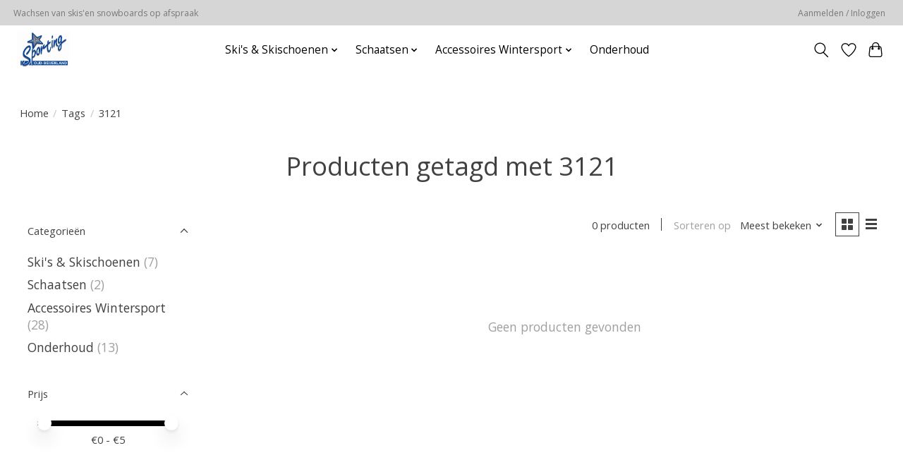

--- FILE ---
content_type: text/javascript;charset=utf-8
request_url: https://www.sportingoutlet.nl/services/stats/pageview.js
body_size: -413
content:
// SEOshop 21-01-2026 03:30:03